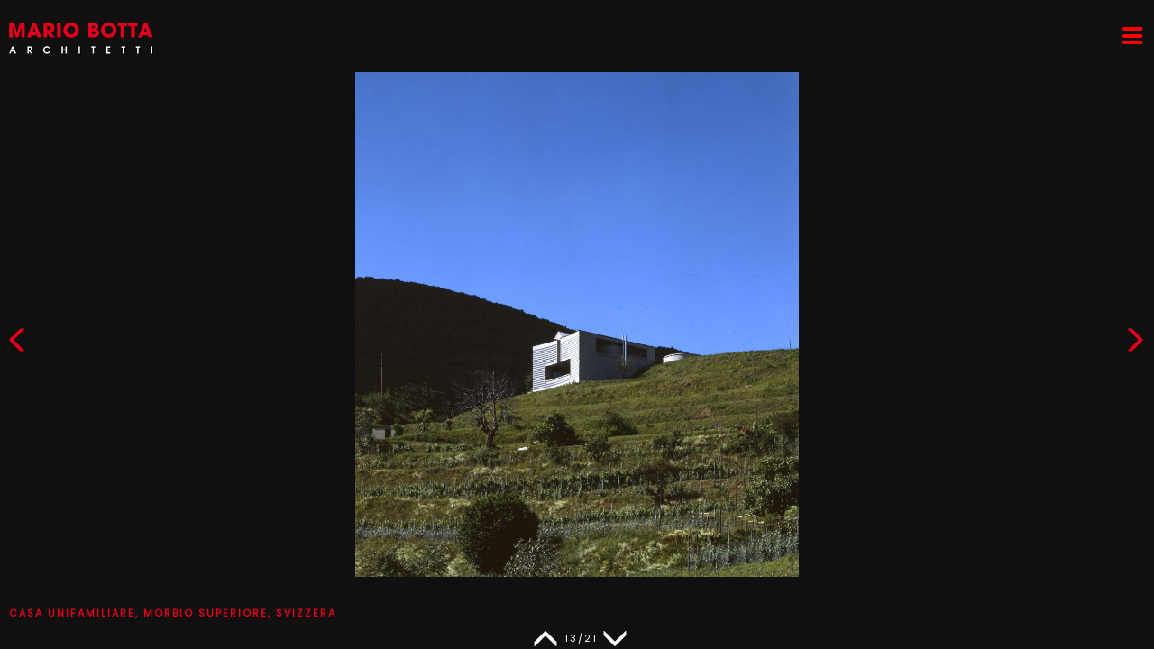

--- FILE ---
content_type: text/html; charset=utf-8
request_url: http://botta.ch/it/SPAZI%20DELL-ABITARE?idx=12
body_size: 88052
content:


<!DOCTYPE html>
<html class="full" lang="en">
<head><meta charset="utf-8" /><meta name="viewport" content="width=device-width, initial-scale=1.0" />
    <title>SPAZI DELL'ABITARE</title>
    <meta name="description" content="SPAZI DELL'ABITARE">
    <meta name="keywords" content="SPAZI DELL'ABITARE">
    <meta name="author" content="">
<link href="../favicon.ico" rel="shortcut icon" type="image/x-icon" /><link href="/Content/kendo/styles/kendo.common.min.css" rel="stylesheet" /><link href="/Content/kendo/styles/kendo.bootstrap.min.css" rel="stylesheet" /><link href="/Content/kendo/styles/kendo.dataviz.min.css" rel="stylesheet" /><link href="/Content/kendo/styles/kendo.dataviz.default.min.css" rel="stylesheet" /><link href="/Content/kendo/styles/kendo.default.mobile.min.css" rel="stylesheet" type="text/css" />

    <script src="/Content/kendo/js/jquery.min.js"></script>
    <script src="/Content/kendo/js/kendo.all.min.js"></script>

    <link href="/Content/bootstrap-3.3.4/css/bootstrap.min.css" rel="stylesheet" /><script src="/Content/bootstrap-3.3.4/js/bootstrap.min.js"></script>

    
    <script src="/Content/kendo/js/cultures/kendo.culture.it-CH.min.js"></script>
    <script src="/Content/kendo/js/messages/kendo.messages.it-CH.min.js"></script>

    
    <script src="/Content/lightbox/js/lightbox.min.js"></script>
    <link href="/Content/lightbox/css/lightbox.css" rel="stylesheet" />

    
    <script src="/Content/holder/holder.min.js"></script>

    
    <link href="/Content/smartmenus/jquery.smartmenus.bootstrap.css" rel="stylesheet" />

    
    <script src="/Scripts/modernizr-2.8.3.js"></script>
    

    
    <link rel="stylesheet" href="/Content/font-awesome/4.4.0/css/font-awesome.min.css" />

    
    <script src="/Content/moment/moment-with-locales.min.js"></script>

    
    <link href="/Content/aos/aos.min.css" rel="stylesheet" /><link rel="stylesheet" href="/Data/CssCustom.css" /><title>
	SPAZI DELL'ABITARE
</title></head>


<body>
    <form method="post" action="./SPAZI DELL-ABITARE?idx=12" id="ctl01">
<div class="aspNetHidden">
<input type="hidden" name="MainContent_RadScriptManager1_TSM" id="MainContent_RadScriptManager1_TSM" value="" />
<input type="hidden" name="__EVENTTARGET" id="__EVENTTARGET" value="" />
<input type="hidden" name="__EVENTARGUMENT" id="__EVENTARGUMENT" value="" />
<input type="hidden" name="__VIEWSTATE" id="__VIEWSTATE" value="/GA+tUv2ImbcopoRgObk23FiLj0WsBRKWSVYTaFlBtmX8xJnEqcul4f5j6+2mY+7Bf68l/Q/[base64]/OaauqeOmIFtnDcMvlur/c0up6J/aEQpp/9bt2hP79CbHFSwGB8zDqYHUzsCu7WgNkfyAsPqgaG6t/EHCkD4ll/QMh4JWk6JBl2aKrEbCttCF9bIxOtavN6nTrKI+aLcP2TykDHdwCiindQHzJ4rovRyc80QDBq+tQ9iEmOijmqFGb/fzVtaOo3lk1Q0hABV69YmwiKKh/9hmBsQn9q5P3LMBUBPgnJTCqyKGNIld08fi/9LBuDnDQF2dXoz3tA==" />
</div>

<script type="text/javascript">
//<![CDATA[
var theForm = document.forms['ctl01'];
if (!theForm) {
    theForm = document.ctl01;
}
function __doPostBack(eventTarget, eventArgument) {
    if (!theForm.onsubmit || (theForm.onsubmit() != false)) {
        theForm.__EVENTTARGET.value = eventTarget;
        theForm.__EVENTARGUMENT.value = eventArgument;
        theForm.submit();
    }
}
//]]>
</script>


<script src="/WebResource.axd?d=pynGkmcFUV13He1Qd6_TZImKodWL32-OYokEk4qC2MQe9dpoUUP5nX3XQUEhPJI4mo8djVg3Nr8t8jhGfXREjQ2&amp;t=638563344220000000" type="text/javascript"></script>


<script src="/Telerik.Web.UI.WebResource.axd?_TSM_HiddenField_=MainContent_RadScriptManager1_TSM&amp;compress=1&amp;_TSM_CombinedScripts_=%3b%3bSystem.Web.Extensions%2c+Version%3d4.0.0.0%2c+Culture%3dneutral%2c+PublicKeyToken%3d31bf3856ad364e35%3ait%3aceece802-cb39-4409-a6c9-bfa3b2c8bf10%3aea597d4b%3ab25378d2" type="text/javascript"></script>
<div class="aspNetHidden">

	<input type="hidden" name="__VIEWSTATEGENERATOR" id="__VIEWSTATEGENERATOR" value="CA0B0334" />
</div>
        <script>
            kendo.culture("it-CH");

            

            function HideButtons() {
                $(".desktopModuleTitle").hide('fast');
            }
            function ShowButtons() {
                $(".desktopModuleTitle").show('fast');
            }
        </script>

        

    
    <script type="text/javascript">
//<![CDATA[
Sys.WebForms.PageRequestManager._initialize('ctl00$MainContent$RadScriptManager1', 'ctl01', [], [], [], 90, 'ctl00');
//]]>
</script>


    
    <div id="MainContent_mainDiv"><div id="empty_0" style="">

<div style="position: relative; z-index: 99999999; background-color: white">
    


</div>

<link rel="stylesheet" type="text/css" href="https://fonts.googleapis.com/css?family=Poppins">
<link href="/Content/ionicons-2.0.1/css/ionicons.min.css" rel="stylesheet" />

<style>
    h1, h2, h3, h4, h5, h6, h7, p {
        font-family: 'Poppins', Arial, serif;
        font-weight: 400;
    }

    body {
        margin-top: 180px;
        font-family: 'Poppins', Arial, serif;
        font-weight: 400;
        font-size: 11px;
        kerning: 2px;
        letter-spacing: 2px;
    }

    .alw-menu-search {
        display: none;
        position: fixed;
        top: 65px;
        right: 0px;
        width: 190px;
        z-index: 10000;
        background-color: #202020;
        /*background: rgba(120, 120, 120, 0.4);*/
        /*background: rgba(0, 0, 0, 0.8);*/
    }

        .alw-menu-search > ul {
            padding: 10px;
        }

            .alw-menu-search > ul > li {
                list-style: none;
            }

                .alw-menu-search > ul > li > a {
                    color: white;
                    text-decoration: none;
                    font-family: 'Poppins', Arial, serif;
                }



    .alw-main-title {
        position: absolute;
        top: 25px;
        left: 10px;
        cursor: pointer;
        z-index: 2000;
    }

    .alw-menu-langsearch {
        color: white;
        margin-right: 20px;
        position: absolute;
        top: 35px;
        right: 0px;
        display: none;
    }

    .alw-active > a {
        font-weight: bold;
        /*color: #ef4134 !important;*/
        color: #e2001a !important;
    }

    /******************/
    /* menu verticale */
    .alw-main-menu-vertical-div {
        text-align: left;
        /*background: rgba(255, 255, 255, .4);*/
        /*background: rgba(120, 120, 120, 1);*/
        background: rgba(0, 0, 0, 0.8);
        padding-top: 130px;
        padding-left: 0px;
        /*position: absolute;*/
        position: fixed;
        right: 0px;
        bottom: 0px;
        top: 0px;
        width: 190px;
        overflow-y: auto;
        display: none;
        z-index: 2000;
        z-index: 2000;
        font-size: 11px;
        font-weight: 300; /*bold;*/
        letter-spacing: 2px;
    }

    .alw-main-menu-vertical {
        padding: 10px;
    }

        .alw-main-menu-vertical > li {
            list-style: none;
            margin-top: 20px;
        }

            .alw-main-menu-vertical > li > a {
                color: white;
                text-decoration: none;
                font-family: 'Poppins', Arial, serif;
            }

    .alw-submenu-vertical {
        margin-top: 0px;
        display: none;
    }

        .alw-submenu-vertical > li {
            list-style: none;
            margin-bottom: 10px;
        }

            .alw-submenu-vertical > li > a {
                color: white;
                text-decoration: none;
                font-family: 'Poppins', Arial, serif;
            }



    /********************/
    /* menu orizzontale */
    .alw-main-menu-div {
        text-align: center;
        /*background: rgba(255, 255, 255, .4);*/
        /*background: rgba(120, 120, 120, .4);*/
        background: rgba(0, 0, 0, 0.7);
        /*padding: 30px;*/
        padding: 40px 30px 30px 30px;
        display: none;
        position: absolute;
        top: 0px;
        left: 0px;
        right: 0px;
        z-index: 2000;
        font-size: 11px;
        font-weight: 300; /*bold;*/
        letter-spacing: 2px;
    }

    .alw-main-menu > li {
        list-style: none;
    }

        .alw-main-menu > li > a {
            color: white;
            text-decoration: none;
            font-family: 'Poppins', Arial, serif;
        }

    .alw-submenu {
        margin-top: 30px;
        display: none;
    }

        .alw-submenu > li {
            list-style: none;
        }

            .alw-submenu > li > a {
                color: white;
                text-decoration: none;
                font-family: 'Poppins', Arial, serif;
            }

    .floating-box-main-menu {
        list-style: none;
        padding-left: 0;
    }

        .floating-box-main-menu > li {
            display: inline-block;
            width: 110px;
            margin-left: 4px;
            list-style: none;
        }

    .floating-box-subMenu {
        list-style: none;
        padding-left: 0;
    }

        .floating-box-subMenu > li {
            display: inline-block;
            width: 115px;
            list-style: none;
        }



    .alw-hamburger {
        cursor: pointer;
        color: red;
        font-weight: 100;
        font-size: 30px;
        position: fixed;
        top: 20px;
        right: 10px;
        z-index: 10000;
    }

    .alw-instagram-top {
        position: absolute;
        top: 65px;
        right: 14px;
        display: none;
        z-index: 99999;
    }

    .alw-instagram-bottom {
        position: absolute;
        bottom: 11px;
        right: 11px;
        display: none;
        z-index: 99999;
    }

    .alw-linkedin-top {
        position: absolute;
        top: 65px;
        right: 43px;
        display: none;
        z-index: 99999;
    }

    .alw-linkedin-bottom {
        position: absolute;
        bottom: 11px;
        right: 40px;
        display: none;
        z-index: 99999;
    }
</style>






<div class="alw-main-menu-div">

    <div class="alw-menu-langsearch">
        <ul class="list-inline alw-main-menu">
            <li>
                
                <a href="#" onclick="ChangeUrlLanguage('en','it');">it</a>
            </li>
            <li>
                
                <a href="#" onclick="ChangeUrlLanguage('it','en');">en</a>
            </li>
            <li>
                <a id="menu_search" href="#" style="margin-left: 5px; margin-right: 20px;"><span class="glyphicon glyphicon-search" style="font-size: small; margin-right: 5px;"></span></a>
            </li>
        </ul>
    </div>

    <ul class="list-inline alw-main-menu floating-box-main-menu"><li class="alw-active"><a id="menu_5" href='#'>OPERE</a></li><li class=""><a id="menu_3" href='#'>PROFILO</a></li></ul><ul id = "subMenu_menu_5" class="alw-submenu floating-box-subMenu"><li class="alw-active"><a href="/it/SPAZI DELL-ABITARE">SPAZI<BR/>DELL'ABITARE</a></li><li class=""><a href="/it/SPAZI DEL LAVORO">SPAZI<BR/>DEL LAVORO</a></li><li class=""><a href="/it/SPAZI DELLA CULTURA">SPAZI<BR/>DELLA CULTURA</a></li><li class=""><a href="/it/SPAZI RICREATIVI">SPAZI<BR>RICREATIVI</a></li><li class=""><a href="/it/SPAZIO DEL SACRO">SPAZIO<BR/>DEL SACRO</a></li><li class=""><a href="/it/CANTINE VINICOLE">CANTINE<BR/>VINICOLE</a></li><li class=""><a href="/it/CITTÀ E TERRITORIO">CITTÀ E<BR/>TERRITORIO</a></li><li class=""><a href="/it/SCENOGRAFIE E ALLESTIMENTI">SCENOGRAFIE E<BR/>ALLESTIMENTI</a></li><li class=""><a href="/it/DESIGN">DESIGN</a></li><li class=""><a href="/it/OPERE IN CORSO">OPERE<br/>IN CORSO</a></li></ul><ul id = "subMenu_menu_3" class="alw-submenu floating-box-subMenu"><li class=""><a href="/it/STUDIO">STUDIO</a></li><li class=""><a href="/it/PRINCIPI">PRINCIPI</a></li><li class=""><a href="/it/PREMI">PREMI</a></li><li class=""><a href="/it/MOSTRE PERSONALI">MOSTRE PERSONALI</a></li><li class=""><a href="/it/CONTATTI">CONTATTI</a></li></ul>
</div>


<div class="alw-main-menu-vertical-div">

    <div class="alw-menu-langsearch">
        <ul class="list-inline alw-main-menu">
            <li>
                
                <a href="#" onclick="ChangeUrlLanguage('en','it');">it</a>
            </li>
            <li>
                
                <a href="#" onclick="ChangeUrlLanguage('it','en');">en</a>
            </li>
            <li>
                <a id="menu_v_search" href="#" style="margin-left: 5px; margin-right: 20px;"><span class="glyphicon glyphicon-search" style="font-size: small; margin-right: 5px;"></span></a>
            </li>
        </ul>
    </div>

    <ul class="alw-main-menu-vertical"><li><li class="alw-active"><a id="menu_v_5" href='#'>OPERE</a><ul id="subMenu_menu_v_5" class="alw-submenu-vertical"><li class="alw-active"><a href="/it/SPAZI DELL-ABITARE">SPAZI<BR/>DELL'ABITARE</a></li><li class=""><a href="/it/SPAZI DEL LAVORO">SPAZI<BR/>DEL LAVORO</a></li><li class=""><a href="/it/SPAZI DELLA CULTURA">SPAZI<BR/>DELLA CULTURA</a></li><li class=""><a href="/it/SPAZI RICREATIVI">SPAZI<BR>RICREATIVI</a></li><li class=""><a href="/it/SPAZIO DEL SACRO">SPAZIO<BR/>DEL SACRO</a></li><li class=""><a href="/it/CANTINE VINICOLE">CANTINE<BR/>VINICOLE</a></li><li class=""><a href="/it/CITTÀ E TERRITORIO">CITTÀ E<BR/>TERRITORIO</a></li><li class=""><a href="/it/SCENOGRAFIE E ALLESTIMENTI">SCENOGRAFIE E<BR/>ALLESTIMENTI</a></li><li class=""><a href="/it/DESIGN">DESIGN</a></li><li class=""><a href="/it/OPERE IN CORSO">OPERE<br/>IN CORSO</a></li></ul></li><li><li class=""><a id="menu_v_3" href='#'>PROFILO</a><ul id="subMenu_menu_v_3" class="alw-submenu-vertical"><li class=""><a href="/it/STUDIO">STUDIO</a></li><li class=""><a href="/it/PRINCIPI">PRINCIPI</a></li><li class=""><a href="/it/PREMI">PREMI</a></li><li class=""><a href="/it/MOSTRE PERSONALI">MOSTRE PERSONALI</a></li><li class=""><a href="/it/CONTATTI">CONTATTI</a></li></ul></li></ul>
</div>


<span id="main-title" class="alw-main-title">
    <a href="./home">
        <img src="/Data/Images/botta/logoMBA160.png" />
    </a>
</span>

<span id="alw-id-hamburger-icon" class="ion-navicon-round alw-hamburger"></span>



<div class="alw-menu-search">
    <ul>
        <li>
            <input id="searchProjectText" placeholder="" type="text" style="width: 170px; height: 25px; font-family: 'Poppins', Arial, serif; font-size: 11px; letter-spacing: 2px;" />
            
        </li>
        <li style="padding-top: 10px;">
            <a href="/it/MAP" style="font-family: 'Poppins', Arial, serif; font-size: 11px; margin-left: 0px; letter-spacing: 2px;"><span class="glyphicon glyphicon-map-marker" style="font-size: large; color: white; margin-right: 5px;"></span>MAPPA</a>
            <a href="/it/SEARCH?s=" style="font-family: 'Poppins', Arial, serif; font-size: 11px; margin-left: 0px; letter-spacing: 2px;"><span class="glyphicon glyphicon-th" style="text-align: right; font-size: large; color: white; margin-left: 15px; margin-right: 5px;"></span>LISTA</a>
        </li>
    </ul>
</div>


<span id="alw-id-linkedin-icon" class="alw-linkedin-top">
    <a href="https://www.linkedin.com/company/mariobottaarchitetti/" target="_blank">
        <img border="0" src="/Data/Images/logo/linkedin-g-20.png" style="width: 20px; height: 20px" />
    </a>
</span>

<span id="alw-id-instagram-icon" class="alw-instagram-top">
    <a href="https://www.instagram.com/mariobottaarchitetti_official/" target="_blank">
        <img border="0" src="/Data/Images/logo/instagram-24.png" style="width: 20px; height: 20px" />
    </a>
</span>

<script>
    

    var _isMenuVisible = false;

    $("#main-title").click(function () {

        $(".alw-menu-search").hide('fade');

        _isMenuVisible = !_isMenuVisible;

        navigate.href = "/";
    });

    $(".alw-hamburger").click(function () {

        $(".alw-menu-search").hide('fade');

        _isMenuVisible = !_isMenuVisible;

        ResponsiveMenu();
    });

    

    function ChangeUrlLanguage(slg, nlg) {

        var url = window.location.href;
        if (url.indexOf("/it/") !== -1 || url.indexOf("/en/") !== -1) {
            window.location.href = url.replace(slg, nlg);
        }
        else {
            if (slg == "it")
                window.location.href = "/en/home";
            else if (slg == "en")
                window.location.href = "/it/home";
        }
    }

    function ResponsiveMenu() {
        var theWindow = $(window);
        var windowWidth = theWindow.width();

        if (windowWidth < 1390 && _isMenuVisible) {
            $(".alw-main-menu-div").hide();//'fade');
            $(".alw-menu-langsearch").show('fade');
            $(".alw-main-menu-vertical-div").show();//'fade');

            $("#alw-id-instagram-icon").removeClass("alw-instagram-top").addClass("alw-instagram-bottom");
            $("#alw-id-instagram-icon").show();
            $("#alw-id-linkedin-icon").removeClass("alw-linkedin-top").addClass("alw-linkedin-bottom");
            $("#alw-id-linkedin-icon").show();
        }

        if (windowWidth >= 1390 && _isMenuVisible) {
            $(".alw-main-menu-div").show();//'fade');
            $(".alw-menu-langsearch").show('fade');
            $(".alw-main-menu-vertical-div").hide();//'fade');

            $("#alw-id-instagram-icon").removeClass("alw-instagram-bottom").addClass("alw-instagram-top");
            $("#alw-id-instagram-icon").show();
            $("#alw-id-linkedin-icon").removeClass("alw-linkedin-bottom").addClass("alw-linkedin-top");
            $("#alw-id-linkedin-icon").show();
        }

        if (windowWidth < 1390 && !_isMenuVisible) {
            $(".alw-main-menu-div").hide();//'fade');
            $(".alw-menu-langsearch").hide('fade');
            $(".alw-main-menu-vertical-div").hide();//'fade');            

            $("#alw-id-instagram-icon").hide();
            $("#alw-id-linkedin-icon").hide();
        }

        if (windowWidth >= 1390 && !_isMenuVisible) {
            $(".alw-main-menu-div").hide();//'fade');
            $(".alw-menu-langsearch").hide('fade');
            $(".alw-main-menu-vertical-div").hide();//'fade');

            $("#alw-id-instagram-icon").hide();
            $("#alw-id-linkedin-icon").hide();
        }

        //if (_isMenuVisible)
        //    $(".alw-hamburger").css('color', 'white');
        //else
        //    $(".alw-hamburger").css('color', 'black');         

        if (windowWidth >= 1390 && _isMenuVisible)
            $("#subMenu_menu_5").show();
        else
            $("#subMenu_menu_v_5").show();

        if (_isMenuVisible)
            $("#alw-id-hamburger-icon").removeClass("ion-navicon-round").addClass("ion-close");
        else
            $("#alw-id-hamburger-icon").removeClass("ion-close").addClass("ion-navicon-round");


        if (_isMenuVisible && windowWidth < 1390) {
            $(".alw-next").hide();
            $(".alw-prev").hide();
            $(".alw-nextproj").hide();
            $(".alw-prevproj").hide();
            $(".alw-proj-text-counter").hide();

            $(".alw-hamburger").css('position', 'fixed');
        }
        else {
            $(".alw-next").show();
            $(".alw-prev").show();
            $(".alw-nextproj").show();
            $(".alw-prevproj").show();
            $(".alw-proj-text-counter").show();

            $(".alw-hamburger").css('position', 'absolute');
        }
    }

    function showHideSearch() {
        if ($(".alw-menu-search").css('display') == 'none')
            $(".alw-menu-search").show('fade');
        else
            $(".alw-menu-search").hide('fade');
    }





    $('#menu_5').click(function () {
        ShowHideMenu(5);
    });

    $('#menu_3').click(function () {
        ShowHideMenu(3);
    });

    $('#menu_v_5').click(function () {
        ShowHideMenuVertical(5);
    });

    $('#menu_v_3').click(function () {
        ShowHideMenuVertical(3);
    });


    function ShowHideMenu(tabid) {
        var isSubMenuVisible = true;
        if ($("#subMenu_menu_" + tabid).css('display') == 'none')
            isSubMenuVisible = false;

        $('.alw-submenu').hide();
        $('.alw-main-menu > li > a').css('color', 'white');

        if (isSubMenuVisible) {
            $('#subMenu_menu_' + tabid).hide();//'fade');
            $('#menu_' + tabid).css('color', 'white');
        }
        else {
            $('#subMenu_menu_' + tabid).show();//'fade');
            $('#menu_' + tabid).css('color', 'red');
        }
    }


    function ShowHideMenuVertical(tabid) {
        var isSubMenuVisible = true;
        if ($("#subMenu_menu_v_" + tabid).css('display') == 'none')
            isSubMenuVisible = false;

        $('.alw-submenu-vertical').hide();
        $('.alw-main-menu-vertical > li > a').css('color', 'white');

        if (isSubMenuVisible) {
            $('#subMenu_menu_v_' + tabid).hide();//'fade');
            $('#menu_v_' + tabid).css('color', 'white');
        }
        else {
            $('#subMenu_menu_v_' + tabid).show();//'fade');
            $('#menu_v_' + tabid).css('color', 'red');
        }
    }














    window.onload = function (event) {
        ResponsiveMenu();
    };
    window.onresize = function (event) {
        ResponsiveMenu();
    };
    $(document).ready(function () {

        ResponsiveMenu();

        $("#menu_v_search").click(function (event) {
            showHideSearch();
        });
        $("#menu_search").click(function (event) {
            showHideSearch();
        });

        $("#btnSearchProject").click(function (event) {

            event.preventDefault();

            searchProject();
        });

        $("#searchProjectText").keypress(function (event) {
            if (event.keyCode == 13) {
                event.preventDefault();
                searchProject();
            }
        });

        function searchProject() {
            var text = $("#searchProjectText").val();
            window.location.href = "/it/search?s=" + text;
        }

    });

</script>
</div><div id="empty_1" style="">


<style>
    .alw-didascalia {
        position: fixed;
        bottom: 32px;
        left: 10px;
        color: #e2001a;
        /*text-shadow: 1px 1px #101010;*/
        font-family: 'Poppins', Arial, serif;
        font-size: 11px;
        font-weight: bold;
        letter-spacing: 2px;
        text-transform: uppercase;
    }

    .alw-project-container {
        margin: 0 auto;
        text-align: center;
        overflow-x: hidden;
        overflow-y: hidden;
    }

        .alw-project-container div {
            display: none;
        }

    .alw-next {
        position: fixed;
        right: 5px;
        top: 50%;
        z-index: 999999;
        color: #e2001a;
        /*opacity: 0.7;*/
        font-size: 30px;
        text-shadow: 0 0 1px black;
    }

        .alw-next:hover {
            color: #e2001a;
            opacity: 1;
        }

    .alw-prev {
        position: fixed;
        left: 5px;
        top: 50%;
        z-index: 999999;
        color: #e2001a;
        font-size: 30px;
        text-shadow: 0 0 1px black;
    }

        .alw-prev:hover {
            color: #e2001a;
            opacity: 1;
        }


    .alw-prevproj {
        position: fixed;
        left: 50%;
        margin-left: -50px;
        bottom: -15px;
        z-index: 999999;
        color: white;
        font-size: 30px;
        text-shadow: 0 0 1px black;
    }

        .alw-prevproj:hover {
            color: white;
            opacity: 1;
        }

    .alw-nextproj {
        position: fixed;
        left: 50%;
        margin-left: 27px;
        bottom: -12px;
        z-index: 999999;
        color: white;
        font-size: 30px;
        text-shadow: 0 0 1px black;
    }

        .alw-nextproj:hover {
            color: white;
            opacity: 1;
        }

    .alw-proj-text-counter {
        position: fixed;
        left: 50%;
        margin-left: -14px;
        bottom: -6px;
        z-index: 999999;
        color: white;
        font-size: 11px;
        text-shadow: 0 0 1px black;
    }

    .alw-bg-img2 {
        min-height: 100%;
        min-width: 1024px;
        width: 100%;
        height: auto;
        /*width: auto;
        height: 100%;*/
        position: fixed;
        /*top: 0;
        left: 0;*/
        top: 50%;
        left: 50%;
        transform: translateX(-50%) translateY(-50%);
    }

    .alw-bg-img {
        position: fixed;
        top: 0;
        display: block;
        margin: 0 auto;
    }
</style>


<div style="position: relative; z-index: 99999999; background-color: white">
    


</div>

<div class="container-fluid" style="padding: 0px; z-index: 1000;">
    <div id="alwProjectContainerId" class="alw-project-container"></div>
</div>

<div style='position: absolute; top: 0px; bottom: 0px; left: 0px; right: 0px; rgba(0,0,0,0.1);'>&nbsp;</div>

<a class="alw-next" role="button">
    <span class="glyphicon glyphicon-menu-right" aria-hidden="true"></span>
</a>
<a class="alw-prev" role="button">
    <span class="glyphicon glyphicon-menu-left" aria-hidden="true"></span>
</a>

<a class="alw-prevproj" role="button">
    <span class="glyphicon glyphicon-menu-up" aria-hidden="true"></span>
</a>

<p class="alw-proj-text-counter"></p>

<a class="alw-nextproj" role="button">
    <span class="glyphicon glyphicon-menu-down" aria-hidden="true"></span>
</a>



<script>
    var _imageWidth;
    var _imageHeight;
    var _imageAspectRatio;

    var rowIndex = 12;// 0;
    var columnIndex = 0;

    var myArray = [[{ 'data': '/Data/Images/botta/77/1 Residenze La Vista foto Enrico Cano.jpg', 'type': 'img', 'didascalia':'Edificio residenziale "La Vista", Haarlemmermer, Olanda' },{ 'data': '/Data/Images/botta/77/2 Residenze La Vista foto Enrico Cano.jpg', 'type': 'img', 'didascalia':'Edificio residenziale "La Vista", Haarlemmermer, Olanda' },{ 'data': '/Data/Images/botta/77/3 Residenze La Vista foto Enrico Cano.jpg', 'type': 'img', 'didascalia':'Edificio residenziale "La Vista", Haarlemmermer, Olanda' },{ 'data': '/Data/Images/botta/77/7 Residenze La Vista foto Enrico Cano.jpg', 'type': 'img', 'didascalia':'Edificio residenziale "La Vista", Haarlemmermer, Olanda' },{ 'data': '/Data/Images/botta/77/8 Residenze La Vista foto Enrico Cano.jpg', 'type': 'img', 'didascalia':'Edificio residenziale "La Vista", Haarlemmermer, Olanda' },{ 'data': '/Data/Images/botta/77/9 Residenze La Vista foto Enrico Cano.jpg', 'type': 'img', 'didascalia':'Edificio residenziale "La Vista", Haarlemmermer, Olanda' },{ 'data': '/Data/Images/botta/77/10 Residenze La Vista sezione.jpg', 'type': 'img', 'didascalia':'Edificio residenziale "La Vista", Haarlemmermer, Olanda' },{ 'data': '/Data/Images/botta/77/11 Residenze La Vista pianta piano terra.jpg', 'type': 'img', 'didascalia':'Edificio residenziale "La Vista", Haarlemmermer, Olanda' },{ 'data': '/Data/Images/botta/77/12 Residenze La Vista pianta piano tipo.jpg', 'type': 'img', 'didascalia':'Edificio residenziale "La Vista", Haarlemmermer, Olanda' },{ 'data': '<div style="text-align:left;"><strong>Edificio residenziale "La Vista", Haarlemmermer, Olanda (2001-2008)</strong><br /><br /><br />Progetto: 2001  <br />Costruzione: 2008  <br />Committente: Ontwikkelingsgroep Meership, Hoofddorp  <br />Architetti partner: PBV architecten  <br />Superficie utile: 9&rsquo;300 m&sup2; fuori terra  <br />Volume: 33&rsquo;500 m&sup3; fuori terra </div>&nbsp; &nbsp;  <div style="text-align:justify;"><br />A fianco di un ampio canale d&#39;acqua circondato da un&#39;estesa pianura, le due torri residenziali in mattoni di cotto poste ad angolo, creano una piazza rivolta verso lo specchio d&#39;acqua. Il perimetro esterno &egrave; caratterizzato da una successione ritmata di finestre-fessure che crea un&rsquo;alternanza omogenea di pieni e vuoti e permette di notare gli effetti della luce sulle superfici. Nel paesaggio orizzontale della pianura le due torri emergono come volumi geometrici semplici che, con una loro perentoriet&agrave;, contrastano con la fragilit&agrave; e la dolcezza della vegetazione che modella l&#39;intorno. La vicina vecchia centrale termica, con le sue forme semplici e primarie, dialoga con la forza dei nuovi insediamenti.</div>', 'type': 'html' }],[{ 'data': '/Data/Images/botta/76/1 case a Cardada foto Enrico Cano.jpg', 'type': 'img', 'didascalia':'Case di vacanza, Cardada, Svizzera' },{ 'data': '/Data/Images/botta/76/2 case a Cardada foto Enrico Cano.jpg', 'type': 'img', 'didascalia':'Case di vacanza, Cardada, Svizzera' },{ 'data': '/Data/Images/botta/76/6 case a Cardada foto Enrico Cano.jpg', 'type': 'img', 'didascalia':'Case di vacanza, Cardada, Svizzera' },{ 'data': '/Data/Images/botta/76/7 case a Cardada foto Enrico Cano.jpg', 'type': 'img', 'didascalia':'Case di vacanza, Cardada, Svizzera' },{ 'data': '/Data/Images/botta/76/8 case a Cardada assonometria.jpg', 'type': 'img', 'didascalia':'Case di vacanza, Cardada, Svizzera' },{ 'data': '/Data/Images/botta/76/9 case a Cardada assonometria.jpg', 'type': 'img', 'didascalia':'Case di vacanza, Cardada, Svizzera' },{ 'data': '<div style="text-align:left;"><strong>Case di vacanza, Cardada, Svizzera (2000-2002)</strong><br /><br /><br />Progetto: 2000<br />Costruzione: 2001-2002<br />Committente: Claudio Crivelli, Paul Peyer <br />Direzione lavori: Arch. Ennio Maggetti<br />Area del terreno: 1&#39;035 + 2&rsquo;240 m&sup2;<br />Superficie utile: 120 m&sup2; per casa<br />Volume: 900 m&sup3; per casa</div>&nbsp;&nbsp;<div style="text-align:justify;"><br />Le due case di vacanza si trovano a Colmanicchio, sul Monte Cardada, un paese del comune di Locarno. Il progetto ha previsto l&rsquo;edificazione di due volumi distinti, posti sul limite orientale del paese. L&#39;inserimento urbanistico prende spunto dalla posizione strategica del terreno e propone, in aggiunta ai due corpi principali, due terrazze panoramiche con una vista aperta a tre quarti sul paesaggio circostante. Ogni fabbricato &egrave; organizzato su di un unico livello diviso in due parti uguali lungo l&#39;asse est-ovest. La parte orientata a nord ospita i servizi e la zona notte mentre a sud trova posto la zona giorno. La divisione planimetrica &egrave; sottolineata da un&#39;altezza interna di 2.40 m per la zona nord e da un&rsquo;apertura di 5 m per la zona giorno verso sud. La struttura portante consiste di lame di mattoni di legno posati a secco sullo zoccolo in calcestruzzo che definisce il livello delle terrazze. Il rivestimento esterno &egrave; invece fatto da lastre di zinco non riflettente. </div>', 'type': 'html' }],[{ 'data': '/Data/Images/botta/19/1 Novazzano foto Enrico Cano.jpg', 'type': 'img', 'didascalia':'Casa per anziani, Novazzano, Svizzera' },{ 'data': '/Data/Images/botta/19/2 Novazzano foto Enrico Cano.jpg', 'type': 'img', 'didascalia':'Casa per anziani, Novazzano, Svizzera' },{ 'data': '/Data/Images/botta/19/3 Novazzano foto Enrico Cano.jpg', 'type': 'img', 'didascalia':'Casa per anziani, Novazzano, Svizzera' },{ 'data': '/Data/Images/botta/19/5 Novazzano foto Enrico Cano.jpg', 'type': 'img', 'didascalia':'Casa per anziani, Novazzano, Svizzera' },{ 'data': '/Data/Images/botta/19/6 Novazzano foto Enrico Cano.jpg', 'type': 'img', 'didascalia':'Casa per anziani, Novazzano, Svizzera' },{ 'data': '/Data/Images/botta/19/8 Novazzano sezione.jpg', 'type': 'img', 'didascalia':'Casa per anziani, Novazzano, Svizzera' },{ 'data': '/Data/Images/botta/19/9 Novazzano primo piano.jpg', 'type': 'img', 'didascalia':'Casa per anziani, Novazzano, Svizzera' },{ 'data': '/Data/Images/botta/19/10 Novazzano secondo piano.jpg', 'type': 'img', 'didascalia':'Casa per anziani, Novazzano, Svizzera' },{ 'data': '<div style="text-align:left;"><strong>Casa per anziani, Novazzano, Svizzera&nbsp;1992-1997</strong><br /><br /><br />Progetto: 1992  <br />Costruzione: 1995-1997  <br />Committente: Consorzio casa per anziani dei comuni di Genestrerio, Ligornetto, Novazzano  <br />Area del terreno: 6&rsquo;448 m&sup2;  <br />Superficie utile: 3&rsquo;271 m&sup2;  <br />Volume: 16&rsquo;577 m&sup3;  </div>&nbsp; &nbsp;  <div style="text-align:justify;"><br />Posta su un leggero declivio che domina la piana urbanizzata di Mendrisio, la casa per anziani si presenta come una corona circolare rivestita in mattoni e aperta ad est, verso il territorio sottostante. La fascia di base &egrave; completamente porticata in modo da alleggerire la massa del volume. Al centro di questo percorso colonnato perimetrale, l&rsquo;entrata immette nella grande hall che conduce, a piano terra, alle aree di riabilitazione e agli spazi comuni della sala da pranzo e della cappella. Oltre al piano terra, l&rsquo;edificio si sviluppa su due livelli con le camere disposte radialmente attorno al percorso distributivo che si dilata al centro a formare un soggiorno aperto, affacciato sul vuoto sottostante. Lo svuotamento del nucleo centrale del cilindro crea un cortile interno. Il prolungamento delle volte della struttura metallica di copertura, definisce uno spazio protetto, collegato al giardino tramite un sistema di rampe e di scale.</div>', 'type': 'html' }],[{ 'data': '/Data/Images/botta/18/1 Villa Redaelli foto Enrico Cano.jpg', 'type': 'img', 'didascalia':'Villa Redaelli, Bernareggio (MI), Italia' },{ 'data': '/Data/Images/botta/18/2 Villa Redaelli foto Pino Musi.jpg', 'type': 'img', 'didascalia':'Villa Redaelli, Bernareggio (MI), Italia' },{ 'data': '/Data/Images/botta/18/4 Villa Redaelli foto Pino Musi.jpg', 'type': 'img', 'didascalia':'Villa Redaelli, Bernareggio (MI), Italia' },{ 'data': '/Data/Images/botta/18/6 Villa Redaelli foto Pino Musi.jpg', 'type': 'img', 'didascalia':'Villa Redaelli, Bernareggio (MI), Italia' },{ 'data': '/Data/Images/botta/18/7 Villa Redaelli foto Enrico Cano.jpg', 'type': 'img', 'didascalia':'Villa Redaelli, Bernareggio (MI), Italia' },{ 'data': '/Data/Images/botta/18/9 Villa Redaelli foto Enrico Cano.jpg', 'type': 'img', 'didascalia':'Villa Redaelli, Bernareggio (MI), Italia' },{ 'data': '/Data/Images/botta/18/12 Villa Redaelli assonometria.jpg', 'type': 'img', 'didascalia':'Villa Redaelli, Bernareggio (MI), Italia' },{ 'data': '/Data/Images/botta/18/13 Villa Redaelli pianta piano terra.jpg', 'type': 'img', 'didascalia':'Villa Redaelli, Bernareggio (MI), Italia' },{ 'data': '/Data/Images/botta/18/14 Villa Redaelli pianta primo piano.jpg', 'type': 'img', 'didascalia':'Villa Redaelli, Bernareggio (MI), Italia' },{ 'data': '/Data/Images/botta/18/15 Villa Redaelli pianta secondo piano.jpg', 'type': 'img', 'didascalia':'Villa Redaelli, Bernareggio (MI), Italia' },{ 'data': '<div style="text-align:left;"><strong>Villa Redaelli, Bernareggio (MI), Italia&nbsp;1991-2001</strong><br /><br /><br />Progetto: 1991/1997  <br />Costruzione: 1999-2001  <br />Committente: Fabiano Redaelli, Bruna Vertemati  <br />Area del terreno: 2&rsquo;560 m&sup2;  <br />Superficie utile: 713 m&sup2;  <br />Volume: 1&rsquo;800 m&sup3;  </div>&nbsp; &nbsp;  <div style="text-align:justify;"><br />La villa sorge in un quartiere residenziale, in un tipico tessuto suburbano caratterizzato da villette unifamiliari. La villa &egrave; stata pensata come testata nord di una serie di case a schiere, sempre progettate da Botta, e si propone come un volume con tre livelli fuori terra. Il piano terra, completamente aperto sul giardino, accoglie una piscina interna con i relativi servizi. Al primo piano si trovano la zona giorno e la camera padronale mentre al secondo piano ci sono la biblioteca e il resto della zona notte. Il fronte est, parallelo alla strada, &egrave; rivestito da una doppia muratura in mattoni di cotto e una scala esterna collega il giardino alla biblioteca. Il fronte ovest, verso il giardino, &egrave; convesso e molto articolato, con arretramenti rispetto al filo di gronda che creano un ampio porticato su tre piani e le logge del secondo livello.</div>', 'type': 'html' }],[{ 'data': '/Data/Images/botta/17/1 Montagnola foto Marco D&#39;Anna.jpg', 'type': 'img', 'didascalia':'Casa unifamiliare, Montagnola, Svizzera 1989-1994' },{ 'data': '/Data/Images/botta/17/3 Montagnola foto Marco D&#39;Anna.jpg', 'type': 'img', 'didascalia':'Casa unifamiliare, Montagnola, Svizzera 1989-1994' },{ 'data': '/Data/Images/botta/17/4 Montagnola foto Marco D&#39;Anna.jpg', 'type': 'img', 'didascalia':'Casa unifamiliare, Montagnola, Svizzera 1989-1994' },{ 'data': '/Data/Images/botta/17/5 Montagnola foto Marco D&#39;Anna.jpg', 'type': 'img', 'didascalia':'Casa unifamiliare, Montagnola, Svizzera 1989-1994' },{ 'data': '/Data/Images/botta/17/6 Montagnola foto Marco D&#39;Anna.jpg', 'type': 'img', 'didascalia':'Casa unifamiliare, Montagnola, Svizzera 1989-1994' },{ 'data': '/Data/Images/botta/17/7 Montagnola foto Marco D&#39;Anna.jpg', 'type': 'img', 'didascalia':'Casa unifamiliare, Montagnola, Svizzera 1989-1994' },{ 'data': '/Data/Images/botta/17/10 Montagnola assonometria.jpg', 'type': 'img', 'didascalia':'Casa unifamiliare, Montagnola, Svizzera 1989-1994' },{ 'data': '/Data/Images/botta/17/11 Montagnola sezione.jpg', 'type': 'img', 'didascalia':'Casa unifamiliare, Montagnola, Svizzera 1989-1994' },{ 'data': '/Data/Images/botta/17/12 Montagnola piano terra.jpg', 'type': 'img', 'didascalia':'Casa unifamiliare, Montagnola, Svizzera 1989-1994' },{ 'data': '/Data/Images/botta/17/13 Montagnola primo piano.jpg', 'type': 'img', 'didascalia':'Casa unifamiliare, Montagnola, Svizzera 1989-1994' },{ 'data': '/Data/Images/botta/17/14 Montagnola secondo piano.jpg', 'type': 'img', 'didascalia':'Casa unifamiliare, Montagnola, Svizzera 1989-1994' },{ 'data': '<div style="text-align:left;"><strong>Casa unifamiliare, Montagnola, Svizzera&nbsp;1989-1994</strong><br /><br /><br />Progetto: 1989  <br />Costruzione: 1991-1994  <br />Committente: Giorgio Bronz  <br />Area del terreno: 3&#39;666 m&sup2;  <br />Superficie utile: 670 m&sup2;  <br />Volume: casa 2&#39;760 m&sup3;, piscina interna 2&#39;085 m&sup3;  </div>&nbsp; &nbsp;  <div style="text-align:justify;"><br />La casa si trova all&rsquo;interno di un piccolo parco ed &egrave; formata da un alto volume semicircolare nel quale si innesta un corpo rettilineo per gli spazi destinati alla palestra e alla piscina, separati da una vetrata dall&rsquo;autorimessa per la collezione di auto. Gli spazi abitativi sono disposti su tre livelli all&rsquo;interno dell&rsquo;edificio semicircolare, con la zona notte ai due livelli inferiori e la zona giorno al piano superiore, aperto verso l&rsquo;esterno per mezzo di aperture circolari e della loggia.</div>', 'type': 'html' }],[{ 'data': '/Data/Images/botta/16/1 Daro foto Pino Musi.jpg', 'type': 'img', 'didascalia':'Casa unifamiliare, Daro, Svizzera' },{ 'data': '/Data/Images/botta/16/3 Daro foto Pino Musi.jpg', 'type': 'img', 'didascalia':'Casa unifamiliare, Daro, Svizzera' },{ 'data': '/Data/Images/botta/16/4 Daro foto Pino Musi.jpg', 'type': 'img', 'didascalia':'Casa unifamiliare, Daro, Svizzera' },{ 'data': '/Data/Images/botta/16/6 Daro foto Pino Musi.jpg', 'type': 'img', 'didascalia':'Casa unifamiliare, Daro, Svizzera' },{ 'data': '/Data/Images/botta/16/7 Daro assonometria.jpg', 'type': 'img', 'didascalia':'Casa unifamiliare, Daro, Svizzera' },{ 'data': '/Data/Images/botta/16/8 Daro sezione.jpg', 'type': 'img', 'didascalia':'Casa unifamiliare, Daro, Svizzera' },{ 'data': '/Data/Images/botta/16/9 Daro piano terra.jpg', 'type': 'img', 'didascalia':'Casa unifamiliare, Daro, Svizzera' },{ 'data': '/Data/Images/botta/16/10 Daro primo piano.jpg', 'type': 'img', 'didascalia':'Casa unifamiliare, Daro, Svizzera' },{ 'data': '/Data/Images/botta/16/11 Daro secondo piano.jpg', 'type': 'img', 'didascalia':'Casa unifamiliare, Daro, Svizzera' },{ 'data': '<div style="text-align:left;"><strong>Casa unifamiliare, Daro, Svizzera&nbsp;1989-1992</strong><br /><br /><br />Progetto: 1989  <br />Costruzione: 1990-1992  <br />Committente: Rosangela e Claudio Marone  <br />Area del terreno: 927 m&sup2;  <br />Superficie utile: 230 m&sup2;  <br />Volume: 1&#39;420 m&sup3;  </div>&nbsp; &nbsp;  <div style="text-align:justify;"><br />La casa si trova su un terreno in forte pendenza sulla collina che guarda la piana di Bellinzona. Il profilo a cuneo definisce il lato verso monte mentre il fronte principale, orientato a nord-ovest e in cui si aprono terrazze e vetrate, si riduce a due quinte murarie a sostegno della grande copertura trasparente. L&rsquo;abitazione &egrave; organizzata su quattro livelli, con l&rsquo;entrata al piano inferiore, la zona notte al primo piano, la zona giorno al secondo piano e la biblioteca aperta sul soggiorno al terzo piano.</div>', 'type': 'html' }],[{ 'data': '/Data/Images/botta/15/2 Novazzano foto Pino Musi.jpg', 'type': 'img', 'didascalia':'Complesso residenziale, Novazzano, Svizzera' },{ 'data': '/Data/Images/botta/15/3 Novazzano foto Pino Musi.jpg', 'type': 'img', 'didascalia':'Complesso residenziale, Novazzano, Svizzera' },{ 'data': '/Data/Images/botta/15/4 Novazzano foto Pino Musi.jpg', 'type': 'img', 'didascalia':'Complesso residenziale, Novazzano, Svizzera' },{ 'data': '/Data/Images/botta/15/5 Novazzano foto Pino Musi.jpg', 'type': 'img', 'didascalia':'Complesso residenziale, Novazzano, Svizzera' },{ 'data': '/Data/Images/botta/15/6 Novazzano photo Enrico Cano.jpg', 'type': 'img', 'didascalia':'Complesso residenziale, Novazzano, Svizzera' },{ 'data': '/Data/Images/botta/15/7 Novazzano foto Pino Musi.jpg', 'type': 'img', 'didascalia':'Complesso residenziale, Novazzano, Svizzera' },{ 'data': '/Data/Images/botta/15/9 Novazzano foto Pino Musi.jpg', 'type': 'img', 'didascalia':'Complesso residenziale, Novazzano, Svizzera' },{ 'data': '/Data/Images/botta/15/10 Novazzano foto Pino Musi.jpg', 'type': 'img', 'didascalia':'Complesso residenziale, Novazzano, Svizzera' },{ 'data': '/Data/Images/botta/15/12 Novazzano primo piano.jpg', 'type': 'img', 'didascalia':'Complesso residenziale, Novazzano, Svizzera' },{ 'data': '/Data/Images/botta/15/13 Novazzano terzo piano.jpg', 'type': 'img', 'didascalia':'Complesso residenziale, Novazzano, Svizzera' },{ 'data': '<div style="text-align:left;"><strong>Complesso residenziale, Novazzano, Svizzera&nbsp;1988-1992</strong><br /><br /><br />Progetto: 1988  <br />Costruzione: 1989-1992  <br />Partner: arch. Ferruccio Robbiani  <br />Committente: Sergio Ponzio  <br />Area del terreno: 19&#39;200 m&sup2;  <br />Superficie utile: 11&#39;600 m&sup2;  <br />Volume: 58&#39;000 m&sup3;  </div>&nbsp; &nbsp;  <div style="text-align:justify;"><br />Il complesso comprende un centinaio di alloggi popolari a basso costo. Gli appartamenti sono organizzati all&rsquo;interno di corpi in linea di quattro piani di diverso colore, disposti a formare una U e caratterizzati dalla ripetizione di avancorpi terrazzati e dalle profonde fessure che scandiscono i blocchi. Due grandi piazze, poste a quote diverse, occupano lo spazio tra gli edifici: la piazza minerale superiore &egrave; rivestita di terra rossa ed &egrave; separata dal cortile erboso da due rampe rettilinee convergenti. Una passerella metallica collega il cortile inferiore a un piccolo centro commerciale. Si accede alla propriet&agrave; dal blocco orientato a sud-ovest dove un portico coperto, contraddistinto dalla successione di aperture circolari su piani verticali, crea un effetto visivo sorprendente. Il blocco con il portico forma il terzo lato chiuso del cortile, mentre il quarto lato resta aperto verso il panorama.</div>', 'type': 'html' }],[{ 'data': '/Data/Images/botta/14/1 Casa a Manno foto Pino Musi.jpg', 'type': 'img', 'didascalia':'Casa unifamiliare, Manno, Svizzera' },{ 'data': '/Data/Images/botta/14/2 Casa a Manno foto Pino Musi.jpg', 'type': 'img', 'didascalia':'Casa unifamiliare, Manno, Svizzera' },{ 'data': '/Data/Images/botta/14/4 Casa a Manno foto Pino Musi.jpg', 'type': 'img', 'didascalia':'Casa unifamiliare, Manno, Svizzera' },{ 'data': '/Data/Images/botta/14/5 Casa a Manno foto Pino Musi.jpg', 'type': 'img', 'didascalia':'Casa unifamiliare, Manno, Svizzera' },{ 'data': '/Data/Images/botta/14/7 Casa a Manno foto Pino Musi.jpg', 'type': 'img', 'didascalia':'Casa unifamiliare, Manno, Svizzera' },{ 'data': '/Data/Images/botta/14/8 Casa a Manno assonometria.jpg', 'type': 'img', 'didascalia':'Casa unifamiliare, Manno, Svizzera' },{ 'data': '/Data/Images/botta/14/9 Casa a Manno piano terra.jpg', 'type': 'img', 'didascalia':'Casa unifamiliare, Manno, Svizzera' },{ 'data': '/Data/Images/botta/14/10 Casa a Manno primo piano.jpg', 'type': 'img', 'didascalia':'Casa unifamiliare, Manno, Svizzera' },{ 'data': '<div style="text-align:left;"><strong>Casa unifamiliare, Manno, Svizzera&nbsp;1987-1990</strong><br /><br /><br />Progetto: 1987  <br />Costruzione: 1989-1990  <br />Committente: Doris e Pier Felice Barchi  <br />Area del terreno: 2&#39;500 m&sup2;  <br />Superficie utile: 380 m&sup2;  <br />Volume: 1&#39;200 m&sup3;  </div>&nbsp; &nbsp;  <div style="text-align:justify;"><br />La casa a base triangolare &egrave; orientata sull&rsquo;angolo nord-est del terreno. La facciata principale si caratterizza per il grande arco attorno al quale confluiscono tutte le attivit&agrave;, gli spazi e le aperture della casa grazie a due setti ortogonali che, collegandosi al muro posteriore, definiscono un doppio volume illuminato da un lucernario. Un altro muro continuo avvolge i lati esterni, interrompendosi a est in corrispondenza del passo carraio. La casa &egrave; disposta su due livelli, con la zona giorno al piano terra e la zona notte al primo piano.</div>', 'type': 'html' }],[{ 'data': '/Data/Images/botta/13/1 Losone foto Pino Musi.jpg', 'type': 'img', 'didascalia':'Casa unifamiliare, Losone, Svizzera' },{ 'data': '/Data/Images/botta/13/3 Losone foto Pino Musi.jpg', 'type': 'img', 'didascalia':'Casa unifamiliare, Losone, Svizzera' },{ 'data': '/Data/Images/botta/13/4 Losone foto Pino Musi.jpg', 'type': 'img', 'didascalia':'Casa unifamiliare, Losone, Svizzera' },{ 'data': '/Data/Images/botta/13/5 Losone foto Pino Musi.jpg', 'type': 'img', 'didascalia':'Casa unifamiliare, Losone, Svizzera' },{ 'data': '/Data/Images/botta/13/6 Losone foto Pino Musi.jpg', 'type': 'img', 'didascalia':'Casa unifamiliare, Losone, Svizzera' },{ 'data': '/Data/Images/botta/13/8 Losone assonometria.jpg', 'type': 'img', 'didascalia':'Casa unifamiliare, Losone, Svizzera' },{ 'data': '/Data/Images/botta/13/9 Losone sezione.jpg', 'type': 'img', 'didascalia':'Casa unifamiliare, Losone, Svizzera' },{ 'data': '/Data/Images/botta/13/10 Losone piano terra.jpg', 'type': 'img', 'didascalia':'Casa unifamiliare, Losone, Svizzera' },{ 'data': '/Data/Images/botta/13/11 Losone primo piano.jpg', 'type': 'img', 'didascalia':'Casa unifamiliare, Losone, Svizzera' },{ 'data': '/Data/Images/botta/13/12 Losone secondo piano.jpg', 'type': 'img', 'didascalia':'Casa unifamiliare, Losone, Svizzera' },{ 'data': '<div style="text-align:left;"><strong>Casa unifamiliare, Losone, Svizzera&nbsp;1987-1989 </strong><br /><br /><br />Progetto: 1987  <br />Costruzione: 1988-1989  <br />Committente: Roberta e Gabriele Bianda  <br />Area del terreno: 1&#39;075 m&sup2;  <br />Superficie utile: 220 m&sup2;  <br />Volume: 960 m&sup3;  </div>&nbsp; &nbsp;  <div style="text-align:justify;"><br />La casa ha un impianto circolare con aperture orientate a sud-est. Il fronte principale &egrave; caratterizzato da due quinte murarie che si elevano fino al disco di copertura e incorniciano la fenditura che si spinge fino all&rsquo;affaccio vetrato dell&rsquo;elemento distributivo centrale a ridosso della scala. Sul fronte sud i volumi digradanti formano degli spazi terrazzati che prolungano all&rsquo;esterno gli ambienti interni, protetti dalla copertura. L&rsquo;edificio si sviluppa su quattro livelli: la zona notte si trova al primo piano; il secondo e il terzo piano accolgono invece la zona giorno.</div>', 'type': 'html' }],[{ 'data': '/Data/Images/botta/12/1 Via Ciani foto Pino Musi.jpg', 'type': 'img', 'didascalia':'Edificio per uffici e residenze in Via Ciani, Lugano, Svizzera' },{ 'data': '/Data/Images/botta/12/2 Via Ciani foto Enrico Cano.jpg', 'type': 'img', 'didascalia':'Edificio per uffici e residenze in Via Ciani, Lugano, Svizzera' },{ 'data': '/Data/Images/botta/12/4 Via Ciani foto Pino Musi.jpg', 'type': 'img', 'didascalia':'Edificio per uffici e residenze in Via Ciani, Lugano, Svizzera' },{ 'data': '/Data/Images/botta/12/5 Via Ciani foto Pino Musi.jpg', 'type': 'img', 'didascalia':'Edificio per uffici e residenze in Via Ciani, Lugano, Svizzera' },{ 'data': '/Data/Images/botta/12/6 Via Ciani foto Alo Zanetta.jpg', 'type': 'img', 'didascalia':'Edificio per uffici e residenze in Via Ciani, Lugano, Svizzera' },{ 'data': '/Data/Images/botta/12/7 Via Ciani foto Pino Musi.jpg', 'type': 'img', 'didascalia':'Edificio per uffici e residenze in Via Ciani, Lugano, Svizzera' },{ 'data': '/Data/Images/botta/12/8 Via Ciani sezione.jpg', 'type': 'img', 'didascalia':'Edificio per uffici e residenze in Via Ciani, Lugano, Svizzera' },{ 'data': '/Data/Images/botta/12/9 Via Ciani piano terra.jpg', 'type': 'img', 'didascalia':'Edificio per uffici e residenze in Via Ciani, Lugano, Svizzera' },{ 'data': '/Data/Images/botta/12/10 Via Ciani quarto piano.jpg', 'type': 'img', 'didascalia':'Edificio per uffici e residenze in Via Ciani, Lugano, Svizzera' },{ 'data': '/Data/Images/botta/12/11 Via Ciani quinto piano.jpg', 'type': 'img', 'didascalia':'Edificio per uffici e residenze in Via Ciani, Lugano, Svizzera' },{ 'data': '/Data/Images/botta/12/12 Via Ciani sesto piano.jpg', 'type': 'img', 'didascalia':'Edificio per uffici e residenze in Via Ciani, Lugano, Svizzera' },{ 'data': '<div style="text-align:left;"><strong>Edificio per uffici e residenze in Via Ciani, Lugano, Svizzera&nbsp;1986-1990</strong><br /><br /><br />Progetto: 1986  <br />Costruzione: 1989-1990  <br />Committente: Maria Botta-Della Casa  <br />Area del terreno: 1&rsquo;850 m&sup2;  <br />Superficie utile: 2&rsquo;274 m&sup2;   <br />Volume: 11&rsquo;000 m&sup3;  </div>&nbsp; &nbsp;  <div style="text-align:justify;"><br />L&rsquo;imponente cilindro in mattoni sorge in un isolato in espansione della citt&agrave; di Lugano. Misura 25 metri di diametro e si sviluppa su sei piani fuori terra. Grandi arcate scavano alla base la continuit&agrave; del cilindro esaltandone l&rsquo;attacco al suolo e rivelando lo spessore inconsueto della massa muraria. Una fessura verticale attraversa l&rsquo;intero edificio per tutta la sua altezza, facendo filtrare la luce all&rsquo;interno. Tutte le altre interruzioni della massa muraria si concludono verso l&rsquo;alto prima del coronamento dove si ricompone la compattezza della struttura cilindrica in una sequenza ordinata di obl&ograve;. I tre livelli superiori (dal quarto al sesto piano) hanno ospitato lo studio dell&rsquo;architetto Botta fino al 2011, quando fu trasferito a Mendrisio.</div>', 'type': 'html' }],[{ 'data': '/Data/Images/botta/11/1 Vacallo foto Enrico Cano.jpg', 'type': 'img', 'didascalia':'Casa unifamiliare a Vacallo, Svizzera' },{ 'data': '/Data/Images/botta/11/2 Vacallo foto Pino Musi.jpg', 'type': 'img', 'didascalia':'Casa unifamiliare a Vacallo, Svizzera' },{ 'data': '/Data/Images/botta/11/3 Vacallo foto Pino Musi.jpg', 'type': 'img', 'didascalia':'Casa unifamiliare a Vacallo, Svizzera' },{ 'data': '/Data/Images/botta/11/4 Vacallo foto Pino Musi.jpg', 'type': 'img', 'didascalia':'Casa unifamiliare a Vacallo, Svizzera' },{ 'data': '/Data/Images/botta/11/7 Vacallo foto Pino Musi.jpg', 'type': 'img', 'didascalia':'Casa unifamiliare a Vacallo, Svizzera' },{ 'data': '/Data/Images/botta/11/9 Vacallo assonometria.jpg', 'type': 'img', 'didascalia':'Casa unifamiliare a Vacallo, Svizzera' },{ 'data': '/Data/Images/botta/11/10 Vacallo sezione.jpg', 'type': 'img', 'didascalia':'Casa unifamiliare a Vacallo, Svizzera' },{ 'data': '/Data/Images/botta/11/11 Vacallo piano terra.jpg', 'type': 'img', 'didascalia':'Casa unifamiliare a Vacallo, Svizzera' },{ 'data': '/Data/Images/botta/11/12 Vacallo primo piano.jpg', 'type': 'img', 'didascalia':'Casa unifamiliare a Vacallo, Svizzera' },{ 'data': '<div style="text-align:left;"><strong>Casa unifamiliare a Vacallo, Svizzera&nbsp;1986-1988</strong><br /><br /><br />Progetto: 1986  <br />Costruzione: 1987-1988  <br />Committente: Giorgio Alfieri  <br />Area del terreno: 2&#39;400 m&sup2;  <br />Superficie utile: 310 m&sup2;  <br />Volume: 2&#39;000 m&sup3; </div>&nbsp;&nbsp;&nbsp;&nbsp;&nbsp;&nbsp; <div style="text-align:justify;"><br />Su una collina che digrada verso la pianura di Chiasso, l&rsquo;edificio &egrave; stato sospinto nella parte posteriore del terreno per lasciare libero il grande prato antistante. La casa a pianta triangolare ha il lato maggiore rivolto a sud ed &egrave; organizzata secondo un asse di simmetria centrale a cui corrisponde, sulla sommit&agrave;, un lucernario che la taglia fino all&rsquo;angolo occupato dalla scala, illuminando lo spazio centrale a doppia altezza. L&rsquo;elemento peculiare sono i due archi incrociati che creano una sorta di doppia facciata e incorniciano lo spazioso portico sul quale si affacciano tutti gli ambienti principali. I lati minori, rivolti a ovest e a est, sono staccati dal fronte principale e privi di finestre. L&rsquo;abitazione si sviluppa su due livelli: al piano terra si trovano la zona giorno e la terrazza; al piano superiore la zona notte.</div>', 'type': 'html' }],[{ 'data': '/Data/Images/botta/10/1 Breganzona foto Pino Musi.jpg', 'type': 'img', 'didascalia':'Casa unifamiliare, Breganzona, Svizzera' },{ 'data': '/Data/Images/botta/10/2 Breganzona foto Pino Musi.jpg', 'type': 'img', 'didascalia':'Casa unifamiliare, Breganzona, Svizzera' },{ 'data': '/Data/Images/botta/10/3 Breganzona foto Pino Musi.jpg', 'type': 'img', 'didascalia':'Casa unifamiliare, Breganzona, Svizzera' },{ 'data': '/Data/Images/botta/10/5 Breganzona foto Pino Musi.jpg', 'type': 'img', 'didascalia':'Casa unifamiliare, Breganzona, Svizzera' },{ 'data': '/Data/Images/botta/10/7 Breganzona foto Pino Musi.jpg', 'type': 'img', 'didascalia':'Casa unifamiliare, Breganzona, Svizzera' },{ 'data': '/Data/Images/botta/10/8 Breganzona foto Pino Musi.jpg', 'type': 'img', 'didascalia':'Casa unifamiliare, Breganzona, Svizzera' },{ 'data': '/Data/Images/botta/10/9 Breganzona sezione.jpg', 'type': 'img', 'didascalia':'Casa unifamiliare, Breganzona, Svizzera' },{ 'data': '/Data/Images/botta/10/10 Breganzona piano terra.jpg', 'type': 'img', 'didascalia':'Casa unifamiliare, Breganzona, Svizzera' },{ 'data': '/Data/Images/botta/10/11 Breganzona primo piano.jpg', 'type': 'img', 'didascalia':'Casa unifamiliare, Breganzona, Svizzera' },{ 'data': '/Data/Images/botta/10/12 Breganzona secondo piano.jpg', 'type': 'img', 'didascalia':'Casa unifamiliare, Breganzona, Svizzera' },{ 'data': '/Data/Images/botta/10/13 Breganzona assonometria.jpg', 'type': 'img', 'didascalia':'Casa unifamiliare, Breganzona, Svizzera' },{ 'data': '<div style="text-align:left;"><strong>Casa unifamiliare, Breganzona, Svizzera&nbsp;1984-1988</strong><br /><br /><br />Progetto: 1984  <br />Costruzione: 1986-88  <br />Committente: Sonia e Lionello Genini  <br />Area del terreno: 930 m&sup2;  <br />Superficie utile: 240 m&sup2;  <br />Volume: 1&rsquo;100 m&sup3;</div>&nbsp; &nbsp;    <div style="text-align:justify;"><br />La casa sorge su un&rsquo;area collinare in prossimit&agrave; di Lugano, su un terreno all&rsquo;incrocio di due strade. Questa posizione ad angolo genera un corpo ad L, con lo spazio abitativo principale inserito in una pianta quadrata. Due quinte affiancate e sormontate da un doppio lucernario, formano un alto loggiato &ndash; una specie di filtro tra ambiente interno ed esterno &ndash; nel quale vengono ricavati un terrazzo al primo piano e un belvedere al secondo. La casa si sviluppa su tre livelli, collegati da una scala ad angolo sulla diagonale. Al piano terra si trova l&rsquo;ingresso, assieme a uno studio e ai servizi; il primo piano &egrave; destinato a zona giorno e il secondo a zona notte. Il carattere articolato di questa abitazione &egrave; sottolineato dal disegno a righe della muratura, realizzata in blocchi di cemento e mattoni in silico-calcare bianco.</div>', 'type': 'html' }],[{ 'data': '/Data/Images/botta/9/1 Morbio Superiore foto Alberto Flammer.jpg', 'type': 'img', 'didascalia':'Casa unifamiliare, Morbio Superiore, Svizzera' },{ 'data': '/Data/Images/botta/9/2 Morbio Superiore foto Marco D&#39;Anna.jpg', 'type': 'img', 'didascalia':'Casa unifamiliare, Morbio Superiore, Svizzera' },{ 'data': '/Data/Images/botta/9/3 Morbio Sup bn foto Mario Carrieri.jpg', 'type': 'img', 'didascalia':'Casa unifamiliare, Morbio Superiore, Svizzera' },{ 'data': '/Data/Images/botta/9/4 Morbio Sup neve bn foto Enrico Cano.jpg', 'type': 'img', 'didascalia':'Casa unifamiliare, Morbio Superiore, Svizzera' },{ 'data': '/Data/Images/botta/9/5 Morbio Sup dettaglio foto Mario Carrieri.jpg', 'type': 'img', 'didascalia':'Casa unifamiliare, Morbio Superiore, Svizzera' },{ 'data': '/Data/Images/botta/9/6 Morbio Superiore foto Adriano Heitmann.jpg', 'type': 'img', 'didascalia':'Casa unifamiliare, Morbio Superiore, Svizzera' },{ 'data': '/Data/Images/botta/9/8 Morbio Superiore foto Mario Carrieri.jpg', 'type': 'img', 'didascalia':'Casa unifamiliare, Morbio Superiore, Svizzera' },{ 'data': '/Data/Images/botta/9/9 Morbio Superiore sezione.jpg', 'type': 'img', 'didascalia':'Casa unifamiliare, Morbio Superiore, Svizzera' },{ 'data': '/Data/Images/botta/9/10 Morbio Superiore piano terra.jpg', 'type': 'img', 'didascalia':'Casa unifamiliare, Morbio Superiore, Svizzera' },{ 'data': '/Data/Images/botta/9/11 Morbio Superiore primo piano.jpg', 'type': 'img', 'didascalia':'Casa unifamiliare, Morbio Superiore, Svizzera' },{ 'data': '/Data/Images/botta/9/12 Morbio Superiore secondo piano.jpg', 'type': 'img', 'didascalia':'Casa unifamiliare, Morbio Superiore, Svizzera' },{ 'data': '/Data/Images/botta/9/13 Morbio Superiore assonometria.jpg', 'type': 'img', 'didascalia':'Casa unifamiliare, Morbio Superiore, Svizzera' },{ 'data': '<div style="text-align:left;"><strong>Casa unifamiliare, Morbio Superiore, Svizzera&nbsp;1982-1983 </strong><br /><br /><br />Progetto: 1982  <br />Costruzione: 1982-1983  <br />Committente: Edmondo Pusterla  <br />Area del terreno: 2&#39;500 m&sup2;  <br />Superficie utile: 300 m&sup2;  <br />Volume: 1&#39;300 m&sup3; </div>&nbsp; &nbsp;   <div style="text-align:justify;"><br />Posta su un pendio tra la collina e il paese, la casa mostra una facciata concava, rivolta a sud, contraddistinta da una tessitura di mattoni che alterna corsi lisci a corsi posti a 45 gradi, di colore argento. L&rsquo;unitariet&agrave; del fronte principale &egrave; divisa in due volumi da una fenditura che crea un atrio rettangolare in basso e termina con un lucernario che illumina zenitalmente i due piani superiori. L&rsquo;accesso si trova sul retro, da dove si accede agli spazi delle camere che si aprono sulle logge laterali triangolari, ritagliate dai corpi cilindrici dei servizi. La zona giorno &egrave; collocata a valle, con una terrazza in aggetto sul pendio. Il piano interrato accoglie i servizi e due studi illuminati dagli obl&ograve; ricavati nella parte inferiore della facciata principale.</div>', 'type': 'html' }],[{ 'data': '/Data/Images/botta/8/2 Origlio foto Alo Zanetta.jpg', 'type': 'img', 'didascalia':'Casa unifamiliare, Origlio, Svizzera' },{ 'data': '/Data/Images/botta/8/3 Origlio foto Alo Zanetta.jpg', 'type': 'img', 'didascalia':'Casa unifamiliare, Origlio, Svizzera' },{ 'data': '/Data/Images/botta/8/7 Origlio foto Alo Zanetta.jpg', 'type': 'img', 'didascalia':'Casa unifamiliare, Origlio, Svizzera' },{ 'data': '/Data/Images/botta/8/8 Origlio assonometria.jpg', 'type': 'img', 'didascalia':'Casa unifamiliare, Origlio, Svizzera' },{ 'data': '/Data/Images/botta/8/9 Origlio piano terra.jpg', 'type': 'img', 'didascalia':'Casa unifamiliare, Origlio, Svizzera' },{ 'data': '/Data/Images/botta/8/10 Origlio primo piano.jpg', 'type': 'img', 'didascalia':'Casa unifamiliare, Origlio, Svizzera' },{ 'data': '/Data/Images/botta/8/11 Origlio secondo piano.jpg', 'type': 'img', 'didascalia':'Casa unifamiliare, Origlio, Svizzera' },{ 'data': '<div style="text-align:left;"><strong>Casa unifamiliare, Origlio, Svizzera&nbsp;1981-1982</strong><br /><br /><br />Progetto: 1981-1982  <br />Costruzione: 1982  <br />Committente: Renato De Lorenzi  <br />Area del terreno: 800 m&sup2;  <br />Superficie utile: 300 m&sup2;  <br />Volume: 1&rsquo;000 m&sup3; </div>&nbsp; &nbsp;   <div style="text-align:justify;"><br />L&rsquo;edificio &egrave; impostato su due assi perpendicolari: quello est-ovest coglie la prospettiva sulla valle, mentre quello nord-sud segna il rapporto tra il soggiorno e il giardino. Il soggiorno a doppia altezza, con il camino che disegna una sorta di facciata interna, si trova sul punto d&rsquo;incrocio dei due assi. Il volume &egrave; caratterizzato, a nord, dalla parete chiusa corrispondente all&rsquo;ingresso, alla scala e ai servizi e, a sud, dai due corpi cilindrici che si ricompongono geometricamente nei due cubi che accolgono le camere da letto. Le fitte fenditure verticali, presenti nella parte superiore dei corpi cilindrici, si contrappongono alle piccole finestre quadrate dei volumi sovrastanti. Il lucernario protegge lo spazio aperto verso il giardino.</div>', 'type': 'html' }],[{ 'data': '/Data/Images/botta/7/1 casa rotonda Alberto Flammer.jpg', 'type': 'img', 'didascalia':'Casa unifamiliare, Stabio, Svizzera' },{ 'data': '/Data/Images/botta/7/3 casa rotonda foto Alo Zanetta.jpg', 'type': 'img', 'didascalia':'Casa unifamiliare, Stabio, Svizzera' },{ 'data': '/Data/Images/botta/7/5 casa rotonda foto Alo Zanetta.jpg', 'type': 'img', 'didascalia':'Casa unifamiliare, Stabio, Svizzera' },{ 'data': '/Data/Images/botta/7/6 casa rotonda assonometria.jpg', 'type': 'img', 'didascalia':'Casa unifamiliare, Stabio, Svizzera' },{ 'data': '/Data/Images/botta/7/7 casa rotonda sezione longitudinale.jpg', 'type': 'img', 'didascalia':'Casa unifamiliare, Stabio, Svizzera' },{ 'data': '/Data/Images/botta/7/8 casa rotonda sezione trasversale.jpg', 'type': 'img', 'didascalia':'Casa unifamiliare, Stabio, Svizzera' },{ 'data': '/Data/Images/botta/7/9 casa rotonda piano terra.jpg', 'type': 'img', 'didascalia':'Casa unifamiliare, Stabio, Svizzera' },{ 'data': '/Data/Images/botta/7/10 casa rotonda primo piano.jpg', 'type': 'img', 'didascalia':'Casa unifamiliare, Stabio, Svizzera' },{ 'data': '/Data/Images/botta/7/11 casa rotonda secondo piano.jpg', 'type': 'img', 'didascalia':'Casa unifamiliare, Stabio, Svizzera' },{ 'data': '<div style="text-align:left;"><strong>Casa unifamiliare, Stabio, Svizzera&nbsp;1980-1981</strong><br /><br /><br />Progetto: 1980  <br />Costruzione: 1980-1981  <br />Committente: Liliana e Ovidio Medici  <br />Area del terreno: 700 m&sup2;  <br />Superficie utile 295 m&sup2;  <br />Volume: 1&#39;400 m&sup3; </div>&nbsp; &nbsp;   <div style="text-align:justify;"><br />La casa &egrave; a pianta circolare e, pertanto, priva di una vera e propria facciata. L&rsquo;asse nord-sud, evidenziato dalla profonda apertura, ne determina l&rsquo;orientamento nella pianura di Stabio. A sud il taglio collega il lucernario a doppia falda alle due grandi aperture laterali; a nord &egrave; il volume del vano scala, che si innalza come una colonna, a interrompere la massa muraria continua del cilindro. La casa &egrave; suddivisa su quattro livelli: il piano interrato con gli impianti tecnici e di servizio e un locale per il tempo libero; il piano terra con il portico e l&rsquo;ingresso; il primo piano con la zona giorno e il secondo piano con la zona notte.</div>', 'type': 'html' }],[{ 'data': '/Data/Images/botta/6/1 Viganello foto Lorenzo Bianda.jpg', 'type': 'img', 'didascalia':'Casa unifamiliare, Viganello, Svizzera' },{ 'data': '/Data/Images/botta/6/2 Viganello foto Alo Zanetta.jpg', 'type': 'img', 'didascalia':'Casa unifamiliare, Viganello, Svizzera' },{ 'data': '/Data/Images/botta/6/4 Viganello foto Alo Zanetta.jpg', 'type': 'img', 'didascalia':'Casa unifamiliare, Viganello, Svizzera' },{ 'data': '/Data/Images/botta/6/6 Viganello foto Alo Zanetta.jpg', 'type': 'img', 'didascalia':'Casa unifamiliare, Viganello, Svizzera' },{ 'data': '/Data/Images/botta/6/8 Viganello foto Alo Zanetta.jpg', 'type': 'img', 'didascalia':'Casa unifamiliare, Viganello, Svizzera' },{ 'data': '/Data/Images/botta/6/9 Viganello foto Alo Zanetta.jpg', 'type': 'img', 'didascalia':'Casa unifamiliare, Viganello, Svizzera' },{ 'data': '/Data/Images/botta/6/11 Viganello assonometria.jpg', 'type': 'img', 'didascalia':'Casa unifamiliare, Viganello, Svizzera' },{ 'data': '/Data/Images/botta/6/12 Viganello piano terra.jpg', 'type': 'img', 'didascalia':'Casa unifamiliare, Viganello, Svizzera' },{ 'data': '/Data/Images/botta/6/13 Viganello primo piano.jpg', 'type': 'img', 'didascalia':'Casa unifamiliare, Viganello, Svizzera' },{ 'data': '/Data/Images/botta/6/14 Viganello secondo piano.jpg', 'type': 'img', 'didascalia':'Casa unifamiliare, Viganello, Svizzera' },{ 'data': '<div style="text-align:left;"><strong>Casa unifamiliare a Viganello, Svizzera&nbsp;1980-1981</strong><br /><br /><br />Progetto: 1980  <br />Costruzione: 1980-1981  <br />Committente: Silvana e Hanspeter Pf&auml;ffli  <br />Area del terreno: 1&#39;050 m&sup2;  <br />Superficie utile: 225 m&sup2;  <br />Volume: 1&#39;000 m&sup3; </div>&nbsp; &nbsp;   <div style="text-align:justify;"><br />La casa si distingue per l&rsquo;unica facciata che spicca sul ripido terreno della collina verso la citt&agrave; di Lugano. Da una piccola piazzola circolare, pochi gradini conducono all&rsquo;entrata di forma triangolare dove sorge il pilastro centrale che trafora i piani orizzontali degli impalcati. Il fronte cieco, rivestito in blocchi di cemento posti a 45 gradi, &egrave; interrotto da un&rsquo;ampia vetrata mobile che si conclude con una volta trasparente. La grande loggia diventa il fulcro attorno al quale si organizzano le diverse attivit&agrave;, distribuite su tre livelli: a piano terra l&rsquo;atrio d&rsquo;ingresso e i locali tecnici; al primo piano la zona giorno; al secondo piano la zona notte.</div>', 'type': 'html' }],[{ 'data': '/Data/Images/botta/5/1 Massagno foto Alo Zanetta.jpg', 'type': 'img', 'didascalia':'Casa unifamiliare, Massagno, Svizzera' },{ 'data': '/Data/Images/botta/5/2 Massagno foto Alo Zanetta.jpg', 'type': 'img', 'didascalia':'Casa unifamiliare, Massagno, Svizzera' },{ 'data': '/Data/Images/botta/5/4 Massagno foto Alo Zanetta.jpg', 'type': 'img', 'didascalia':'Casa unifamiliare, Massagno, Svizzera' },{ 'data': '/Data/Images/botta/5/5 Massagno foto Alo Zanetta.jpg', 'type': 'img', 'didascalia':'Casa unifamiliare, Massagno, Svizzera' },{ 'data': '/Data/Images/botta/5/7 Massagno foto Alo Zanetta.jpg', 'type': 'img', 'didascalia':'Casa unifamiliare, Massagno, Svizzera' },{ 'data': '/Data/Images/botta/5/8 Massagno assonometria.jpg', 'type': 'img', 'didascalia':'Casa unifamiliare, Massagno, Svizzera' },{ 'data': '/Data/Images/botta/5/9 Massagno piano terra.jpg', 'type': 'img', 'didascalia':'Casa unifamiliare, Massagno, Svizzera' },{ 'data': '/Data/Images/botta/5/10 Massagno primo piano.jpg', 'type': 'img', 'didascalia':'Casa unifamiliare, Massagno, Svizzera' },{ 'data': '<div style="text-align:left;"><strong>Casa unifamiliare, Massagno, Svizzera (1979-1981)  </strong><br /><br /><br />Progetto: 1979  <br />Costruzione: 1980-1981  <br />Committente: Mariella e Helios Robbiani  <br />Area terreno: 620 m&sup2;  <br />Superficie utile: 300 m&sup2;  <br />Volume: 1300 m&sup3; </div>&nbsp; &nbsp;   <div style="text-align:justify;"><br />La casa sorge sul pendio di una collina in prossimit&agrave; di Lugano e presenta una grande apertura circolare iscritta sul fronte sud, attorno alla quale sono organizzati gli spazi abitativi. L&rsquo;asse centrale definisce l&rsquo;ordine dei diversi ambienti: la loggia aperta anche sui lati, le vetrate arretrate e il vano scala che collega i tre livelli - il piano terra con l&rsquo;atrio d&rsquo;ingresso, scavato nel seminterrato e segnato in facciata da un taglio a 45&deg; sullo spigolo; il primo piano con la zona giorno e il secondo piano con la zona notte, che si affaccia sullo spazio sottostante.</div>', 'type': 'html' }],[{ 'data': '/Data/Images/botta/4/1 Pregassona foto Lorenzo Bianda.jpg', 'type': 'img', 'didascalia':'Casa unifamiliare, Pregassona, Svizzera' },{ 'data': '/Data/Images/botta/4/4 Pregassona foto Alo Zanetta.jpg', 'type': 'img', 'didascalia':'Casa unifamiliare, Pregassona, Svizzera' },{ 'data': '/Data/Images/botta/4/6 Pregassona foto Alo Zanetta.jpg', 'type': 'img', 'didascalia':'Casa unifamiliare, Pregassona, Svizzera' },{ 'data': '/Data/Images/botta/4/7 Pregassona assonometria.jpg', 'type': 'img', 'didascalia':'Casa unifamiliare, Pregassona, Svizzera' },{ 'data': '/Data/Images/botta/4/8 Pregassona pianta piano terra.jpg', 'type': 'img', 'didascalia':'Casa unifamiliare, Pregassona, Svizzera' },{ 'data': '/Data/Images/botta/4/9 Pregassona pianta primo piano.jpg', 'type': 'img', 'didascalia':'Casa unifamiliare, Pregassona, Svizzera' },{ 'data': '/Data/Images/botta/4/10 Pregassona pianta secondo piano.jpg', 'type': 'img', 'didascalia':'Casa unifamiliare, Pregassona, Svizzera' },{ 'data': '<div style="text-align:left;"><strong>Casa unifamiliare, Pregassona, Svizzera (1979-1980)</strong><br /><br /><br />Progetto: 1979  <br />Costruzione: 1979-1980  <br />Committente: Liliana e Domingo Sampietro  <br />Area terreno: 600 m&sup2;  <br />Superficie utile: 260 m&sup2;  <br />Volume: 1100 m&sup3; </div>&nbsp; &nbsp;   <div style="text-align:justify;"><br />Il volume cubico della casa &egrave; scavato verticalmente sul prospetto sud da una profonda fenditura che si conclude nel lucernario di copertura e pone in luce, attraverso l&rsquo;ampia vetrata, lo spazio di distribuzione interno. La facciata nord &egrave; segnata dal corpo cilindrico della scala che definisce l&rsquo;asse organizzativo della casa: gli accessi porticati al piano terra, la zona giorno al primo piano e la zona notte al secondo.</div>', 'type': 'html' }],[{ 'data': '/Data/Images/botta/3/1 Ligornetto foto Alo Zanetta.jpg', 'type': 'img', 'didascalia':'Casa unifamiliare, Ligornetto, Svizzera' },{ 'data': '/Data/Images/botta/3/2 Ligornetto foto Alo Zanetta.jpg', 'type': 'img', 'didascalia':'Casa unifamiliare, Ligornetto, Svizzera' },{ 'data': '/Data/Images/botta/3/3 Ligornetto foto Alo Zanetta.jpg', 'type': 'img', 'didascalia':'Casa unifamiliare, Ligornetto, Svizzera' },{ 'data': '/Data/Images/botta/3/4 ligornetto foto Alo Zanetta.jpg', 'type': 'img', 'didascalia':'Casa unifamiliare, Ligornetto, Svizzera' },{ 'data': '/Data/Images/botta/3/6 Ligornetto b_n foto Alberto Flammer.jpg', 'type': 'img', 'didascalia':'Casa unifamiliare, Ligornetto, Svizzera' },{ 'data': '/Data/Images/botta/3/7 Ligornetto foto Alo Zanetta.jpg', 'type': 'img', 'didascalia':'Casa unifamiliare, Ligornetto, Svizzera' },{ 'data': '/Data/Images/botta/3/8 Ligornetto sezione longitudinale.jpg', 'type': 'img', 'didascalia':'Casa unifamiliare, Ligornetto, Svizzera' },{ 'data': '/Data/Images/botta/3/9 Ligornetto pianta piano terra.jpg', 'type': 'img', 'didascalia':'Casa unifamiliare, Ligornetto, Svizzera' },{ 'data': '/Data/Images/botta/3/10 Ligornetto pianta primo piano.jpg', 'type': 'img', 'didascalia':'Casa unifamiliare, Ligornetto, Svizzera' },{ 'data': '/Data/Images/botta/3/11 Ligornetto pianta secondo piano.jpg', 'type': 'img', 'didascalia':'Casa unifamiliare, Ligornetto, Svizzera' },{ 'data': '<div style="text-align:left;"><strong>Casa unifamiliare, Ligornetto, Svizzera (1975-1976)</strong><br /><br /><br />Progetto: 1975  <br />Costruzione: 1975-76  <br />Committente: Giuseppina e Danilo Bianchi  <br />Area terreno: 1800 m&sup2;  <br />Superficie utile: 180 m&sup2;  <br />Volume: 900 m&sup3; </div>&nbsp; &nbsp;  <div style="text-align:justify;"><br />L&rsquo;abitazione, dalla particolare tessitura muraria a fasce alternate di blocchi in calcestruzzo di differenti colori, si situa lungo un lotto al confine tra il paese e l&rsquo;ambiente rurale. La facciata nord, verso la campagna, &egrave; compatta e ritagliata nel centro per dare luce alle passerelle interne. La facciata sud presenta invece un vuoto centrale sul quale si protendono i diversi ambienti. La casa si sviluppa su tre piani: il portico, l&rsquo;ingresso e le cantine al piano terra; l&rsquo;ampia zona giorno e le camere dei bambini al primo piano, la camera dei genitori e lo studio al secondo piano.</div>', 'type': 'html' }],[{ 'data': '/Data/Images/botta/2/1 Riva San Vitale foto Marco D&#39;Anna.jpg', 'type': 'img', 'didascalia':'Casa unifamiliare, Riva San Vitale, Svizzera' },{ 'data': '/Data/Images/botta/2/2 Riva San Vitale foto Alo Zanetta.jpg', 'type': 'img', 'didascalia':'Casa unifamiliare, Riva San Vitale, Svizzera' },{ 'data': '/Data/Images/botta/2/3 Riva San Vitale foto Marco D&#39;Anna.jpg', 'type': 'img', 'didascalia':'Casa unifamiliare, Riva San Vitale, Svizzera' },{ 'data': '/Data/Images/botta/2/7 Riva San Vitale foto Alo Zanetta.jpg', 'type': 'img', 'didascalia':'Casa unifamiliare, Riva San Vitale, Svizzera' },{ 'data': '/Data/Images/botta/2/8 Riva San Vitale b_n foto Alo Zanetta.jpg', 'type': 'img', 'didascalia':'Casa unifamiliare, Riva San Vitale, Svizzera' },{ 'data': '/Data/Images/botta/2/11 Riva San Vitale sezione longitudinale.jpg', 'type': 'img', 'didascalia':'Casa unifamiliare, Riva San Vitale, Svizzera' },{ 'data': '/Data/Images/botta/2/12 Riva San Vitale livello sup_ingresso.jpg', 'type': 'img', 'didascalia':'Casa unifamiliare, Riva San Vitale, Svizzera' },{ 'data': '/Data/Images/botta/2/13 Riva San Vitale secondo livello.jpg', 'type': 'img', 'didascalia':'Casa unifamiliare, Riva San Vitale, Svizzera' },{ 'data': '/Data/Images/botta/2/14 Riva San Vitale primo livello.jpg', 'type': 'img', 'didascalia':'Casa unifamiliare, Riva San Vitale, Svizzera' },{ 'data': '/Data/Images/botta/2/15 Riva San Vitale piano terra.jpg', 'type': 'img', 'didascalia':'Casa unifamiliare, Riva San Vitale, Svizzera' },{ 'data': '/Data/Images/botta/2/16 Riva San Vitale assonometria.jpg', 'type': 'img', 'didascalia':'Casa unifamiliare, Riva San Vitale, Svizzera' },{ 'data': '<p style="text-align:left;"><strong>Casa unifamiliare, Riva San Vitale, Svizzera (1971-1973)</strong><br /><br />Progetto: 1971  <br />Costruzione: 1972-1973  <br />Committente: Leontina e Carlo Bianchi  <br />Area del terreno: 850 m&sup2;  <br />Superficie utile: 220 m&sup2;  <br />Volume: 1&#39;000 m&sup3;&nbsp;&nbsp;&nbsp;&nbsp; </p><div style="text-align:justify;"><br />Costruita sul fianco di una collina in forte pendenza sopra il paese di Riva San Vitale sul Lago di Lugano, la casa occupa la parte bassa del terreno e si sviluppa su diversi livelli, come una torre. Una passerella metallica rossa collega la strada posta in alto all&rsquo;abitazione. L&rsquo;impianto a base quadrata, al cui centro &egrave; posta la scala, anch&rsquo;essa a pianta quadrata, si modifica ai vari livelli per la progressiva sottrazione del volume abitabile, creando terrazze interne e vuoti sui quali si affacciano i diversi locali. Lo sviluppo verticale &egrave; mantenuto anche nell&rsquo;organizzazione funzionale: nella parte alta, che corrisponde al livello d&rsquo;ingresso, si trovano l&rsquo;atrio, lo studio e la scala che conduce ai piani inferiori. Al secondo piano si trova la camera da letto principale mentre al primo quella dei bambini. Questi spazi sono parzialmente aperti e connessi al piano terreno, che accoglie la zona giorno.</div>', 'type': 'html' }],[{ 'data': '/Data/Images/botta/1/1 Stabio foto Enrico Cano.jpg', 'type': 'img', 'didascalia':'Casa unifamiliare, Stabio, Svizzera' },{ 'data': '/Data/Images/botta/1/2 Stabio foto Enrico Cano.jpg', 'type': 'img', 'didascalia':'Casa unifamiliare, Stabio, Svizzera' },{ 'data': '/Data/Images/botta/1/4 Stabio foto Lorenzo Bianda.jpg', 'type': 'img', 'didascalia':'Casa unifamiliare, Stabio, Svizzera' },{ 'data': '/Data/Images/botta/1/5 Stabio foto Lorenzo Bianda.jpg', 'type': 'img', 'didascalia':'Casa unifamiliare, Stabio, Svizzera' },{ 'data': '/Data/Images/botta/1/6 Stabio sezione longitudinale.jpg', 'type': 'img', 'didascalia':'Casa unifamiliare, Stabio, Svizzera' },{ 'data': '/Data/Images/botta/1/7 Stabio pianta piano terra.jpg', 'type': 'img', 'didascalia':'Casa unifamiliare, Stabio, Svizzera' },{ 'data': '/Data/Images/botta/1/8 Stabio pianta primo piano.jpg', 'type': 'img', 'didascalia':'Casa unifamiliare, Stabio, Svizzera' },{ 'data': '/Data/Images/botta/1/9 Stabio pianta secondo piano.jpg', 'type': 'img', 'didascalia':'Casa unifamiliare, Stabio, Svizzera' },{ 'data': '<p style="text-align:left;"><strong>Casa unifamiliare, Stabio, Svizzera (1965-1967)</strong><br /><br />Progetto: 1965<br />Costruzione: 1966-1967<br />Committente: Lino Della Casa<br />Area terreno: 1200 m&sup2;<br />Superficie utile: 240 m&sup2;<br />Volume: 1200 m&sup3;<br /><br /></p><div style="text-align:justify;"><br />La casa sorge a nord di un lotto di terreno rettangolare, delimitato da un muro di cinta continuo. Lo sviluppo interno &egrave; definito da due lame parallele, incise da una stretta apertura a nord e da una pi&ugrave; ampia a sud, e dalla generosa parete vetrata che caratterizza la facciata a est. Una scala esterna collega direttamente il giardino al secondo piano. La casa si organizza su tre piani e gli ambienti interni comunicano visivamente tra di loro attraverso l&rsquo;uso di locali a doppia altezza e percorsi che si affacciano su di essi.</div>', 'type': 'html' }],];

    function createLayout() {
        var content = "";
        
        var rowAmount = myArray.length;
        var columnAmount = myArray[rowIndex].length;

        for (var i = 0; i < columnAmount; i++) {
            var style = "";
            if (i == 0)
                style = "style='display: block;'";

            if (myArray[rowIndex][i].type == 'img') {
                var didascalia = "<span class='alw-didascalia'>" + myArray[rowIndex][i].didascalia + "</span>";                
                content += "<div id='touchSurface_" + i + "' class='alw-Surface'><img class='alw-bg-img' " + style + " border='0' src='" + myArray[rowIndex][i].data + "' />" + didascalia + "</div>";
            }
            else {
                content += "<div id='touchSurface_" + i + "' class='alw-Surface'><div class='row'><div class='col-sm-3'>&nbsp;</div><div class='col-sm-6' style='margin:10px;'>" + myArray[rowIndex][i].data + "</div><div class='col-sm-3'>&nbsp;</div></div></div>";                
            }
        }               
        
        $(".alw-project-container").html(content);
        
        //al primo caricamento non mostro la prima slide fino a che non è ridimensionata
        //$('#touchSurface_0').show();

        projectCounter();
    }


    function cycleItems() 
    {
        var items = $(".alw-Surface");        
        items.hide();

        var item = $("#touchSurface_" + columnIndex);
        item.show();

        var item = $("#touchSurface_" + columnIndex + " div");
        item.show();

        var docType = myArray[rowIndex][columnIndex];
        if(docType != null)
        {
            if (docType.type == "html")
                $('body').css("background-color","white");
            else
                $('body').css("background-color","#101010");
        }
    }

    function next() {
        var itemAmt = myArray[rowIndex].length;
        columnIndex += 1;
        if (columnIndex > itemAmt - 1) {
            columnIndex = 0;
        }
        cycleItems();

        SetSizeOnFirstLoad();
    }

    function prev() {
        var itemAmt = myArray[rowIndex].length;        
        columnIndex -= 1;
        if (columnIndex < 0) {
            columnIndex = itemAmt - 1;
        }
        cycleItems();

        SetSizeOnFirstLoad();
    }

    $('.alw-next').click(function () {
        next();
    });
    $('.alw-prev').click(function () {
        prev();
    });
    $('.alw-nextproj').click(function () {

        //setInterval(3000);
        var rowAmount = myArray.length;

        columnIndex = 0;
        rowIndex++;

        if (rowIndex > rowAmount - 1)
            rowIndex = 0;

        $('body').css("background-color","#101010");

        createLayout();

        SetSizeOnFirstLoad();        

        var u = window.location.href;
        updateURL(u, "idx", rowIndex);

        $("#touchSurface_0").show();        
        $("#touchSurface_0 div").show(); 
    });

    $('.alw-prevproj').click(function () {
        var rowAmount = myArray.length;

        columnIndex = 0;
        rowIndex--;

        if (rowIndex < 0)
            rowIndex = rowAmount - 1;

        $('body').css("background-color","#101010");

        createLayout();

        SetSizeOnFirstLoad(); 
        
        var u = window.location.href;
        updateURL(u, "idx", rowIndex);

        $("#touchSurface_0").show();        
        $("#touchSurface_0 div").show();        
    });

    function projectCounter()
    {
        var pos = rowIndex + 1;
        var txt = formatNumber(pos) + "/" + myArray.length;
        $(".alw-proj-text-counter").html(txt);
    }

    function formatNumber(n){
        return n > 9 ? "" + n: "0" + n;
    }


    function SetSizeOnFirstLoad()
    {
        var imgSrc;
        var img_element = $(".alw-bg-img")[columnIndex];
        if(img_element != null)        
            imgSrc = (img_element.getAttribute ? img_element.getAttribute("src") : false) || img_element.src;

        var newImg = new Image();

        newImg.onload = function() 
        {
            _imageWidth = newImg.width;        
            _imageHeight = newImg.height;
            _imageAspectRatio = _imageWidth / _imageHeight;  

            ResizeProjectBgImage();            
        }

        newImg.src = imgSrc;
    }

    function ResizeProjectBgImage()
    {      
        var theWindow = $(window);
        var windowWidth = theWindow.width();
        var windowHeight = theWindow.height();

        var windowsAspectRatio = windowWidth / windowHeight;

        var newImageWidth = "";
        var newImageHeight = "";

        if(windowsAspectRatio >= 1) // w H
        {   
            newImageHeight = windowHeight - 160;            
            newImageWidth = newImageHeight * _imageAspectRatio;

            if(newImageWidth > windowWidth)
            {                
                newImageWidth = windowWidth;
                newImageHeight = newImageWidth / _imageAspectRatio;
            }            
        }
        else if(windowsAspectRatio < 1) // w V
        {
            newImageWidth = windowWidth;
            newImageHeight = newImageWidth / _imageAspectRatio;

            if(newImageHeight > (windowHeight-160))
            {
                newImageHeight = windowHeight - 160;            
                newImageWidth = newImageHeight * _imageAspectRatio;
            }            
        }

        // si applicano i margini se necessario
        var img_element = $(".alw-bg-img")[columnIndex];
        
        $(img_element).css("margin-left", 0);
        if(newImageWidth < windowWidth)
        {
            var margin = windowWidth - newImageWidth;
            var leftMargin = margin /2;            
            $(img_element).css("margin-left", leftMargin);
        }

        $(img_element).css("margin-top", 80);
        if((newImageHeight) < windowHeight)
        {
            var margin = windowHeight - newImageHeight;
            var topMargin = margin /2;            
            $(img_element).css("margin-top", topMargin);
        }
        
        $(".alw-bg-img").css("width", newImageWidth);
        $(".alw-bg-img").css("height", newImageHeight);
    }


    function updateQueryStringParameter(uri, key, value) {
        var re = new RegExp("([?&])" + key + "=.*?(&|$)", "i");
        var separator = uri.indexOf('?') !== -1 ? "&" : "?";
        if (uri.match(re)) {
            return uri.replace(re, '$1' + key + "=" + value + '$2');
        }
        else {
            return uri + separator + key + "=" + value;
        }
    }
    function updateURL(uri, key, value) {
        if (history.pushState) {
            var newurl = updateQueryStringParameter(uri, key, value);//window.location.protocol + "//" + window.location.host + window.location.pathname + '?para=hello';
            window.history.pushState({path:newurl},'',newurl);
        }
    }
    

    window.onload = function (event) {
        $('body').css("background-color","#101010");

        SetSizeOnFirstLoad();

        var item = $("#touchSurface_0");
        item.show();

        var item = $("#touchSurface_0 div");
        item.show();
    };

    window.onresize = function (event) {
        ResponsiveMenu();
        ResizeProjectBgImage();
    };
    
    $(document).ready(function () {

        //$("body").on("contextmenu", "img", function (e) {
        //    return false;
        //});

        createLayout();

        var items = $(".alw-Surface");        
        items.hide();
        
        //$(".alw-Surface").kendoTouch({
        //    enableSwipe: true,
        //    swipe: function (e) {
        //        if (e.direction == 'right')
        //            next();
        //        else if (e.direction == 'left')
        //            prev();
        //        //kendoConsole.log("swipe " + e.direction);
        //    }
        //});

    });

</script>

</div></div>

    
    <script>
var alwDtStart, alwDtEnd;
$(window).load(function() {
alwDtStart = new Date($.now());
});
$(window).unload(function() {
alwDtEnd = new Date($.now());
var delta = ((alwDtEnd - alwDtStart) / 1000);
var alwStData = { 'TabID': 11, 'Url': 'http://botta.ch/it/SPAZI%20DELL-ABITARE?idx=12', 'UrlReferrer': '', 'Delta': delta, 'Width': screen.width, 'Height': screen.height};
alwDtStart  = null;
alwDtEnd    = null;
AlwiPostSt('/api/Stat/SaveStat', alwStData, null);
});
function AlwiPostSt(url, jsonData, fill) {
var request = $.ajax({
type: "POST",
beforeSend: function (xhr) {
xhr.setRequestHeader("Authorization", "Basic e550a1ad-3746-41ab-a5ad-cebc00db0590");
},
url: url,
dataType: "json",
data: jsonData,
async : false
});
}</script>


        
        <script src="/Content/smartmenus/jquery.smartmenus.min.js"></script>
        <script src="/Content/smartmenus/jquery.smartmenus.bootstrap.min.js"></script>

        

        
        <script src="/Content/aos/aos.js"></script>
    

<script type="text/javascript">
//<![CDATA[
window.__TsmHiddenField = $get('MainContent_RadScriptManager1_TSM');//]]>
</script>
</form>

    <script>
        AOS.init({
            easing: 'ease-out-back',
            duration: 1000
        });
    </script>
</body>

</html>


--- FILE ---
content_type: text/css
request_url: http://botta.ch/Data/CssCustom.css
body_size: 34
content:
body {
    margin-top:150px;
}
